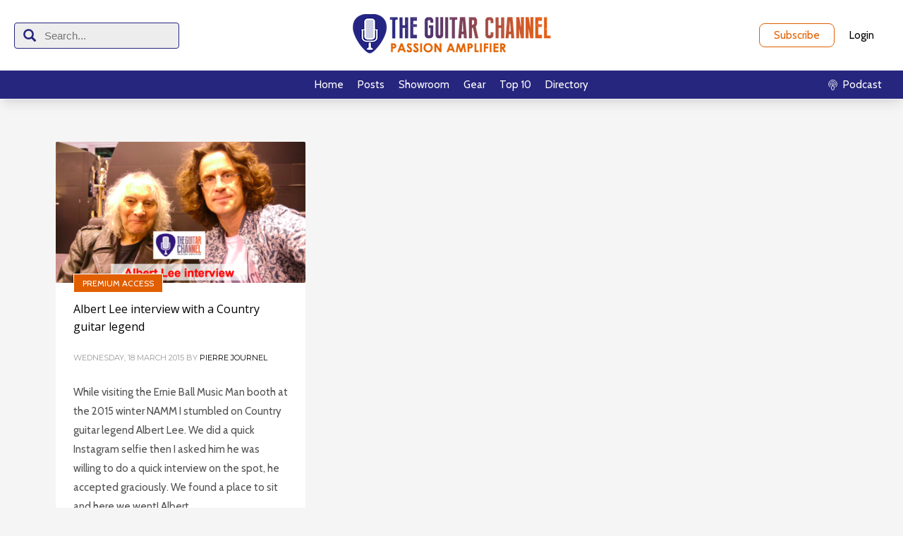

--- FILE ---
content_type: text/html; charset=UTF-8
request_url: https://theguitarchannel.biz/tag/albert-lee/
body_size: 13880
content:
<!DOCTYPE html>
<html lang="en-US">
<head>
<meta charset="UTF-8"/>
<meta name="twitter:widgets:csp" content="on"/>
<link rel="profile" href="http://gmpg.org/xfn/11"/>
<link rel="pingback" href="https://theguitarchannel.biz/xmlrpc.php"/>

<meta name='robots' content='index, follow, max-image-preview:large, max-snippet:-1, max-video-preview:-1' />

	<!-- This site is optimized with the Yoast SEO plugin v26.8 - https://yoast.com/product/yoast-seo-wordpress/ -->
	<title>Albert Lee Archives - The Guitar Channel</title>
	<link rel="canonical" href="https://theguitarchannel.biz/tag/albert-lee/" />
	<meta property="og:locale" content="en_US" />
	<meta property="og:type" content="article" />
	<meta property="og:title" content="Albert Lee Archives - The Guitar Channel" />
	<meta property="og:url" content="https://theguitarchannel.biz/tag/albert-lee/" />
	<meta property="og:site_name" content="The Guitar Channel" />
	<meta name="twitter:card" content="summary_large_image" />
	<meta name="twitter:site" content="@theguitarchnnl" />
	<script type="application/ld+json" class="yoast-schema-graph">{"@context":"https://schema.org","@graph":[{"@type":"CollectionPage","@id":"https://theguitarchannel.biz/tag/albert-lee/","url":"https://theguitarchannel.biz/tag/albert-lee/","name":"Albert Lee Archives - The Guitar Channel","isPartOf":{"@id":"https://theguitarchannel.biz/#website"},"primaryImageOfPage":{"@id":"https://theguitarchannel.biz/tag/albert-lee/#primaryimage"},"image":{"@id":"https://theguitarchannel.biz/tag/albert-lee/#primaryimage"},"thumbnailUrl":"https://theguitarchannel.biz/wp-content/uploads/2015/03/VignetteAlbertLee.png","inLanguage":"en-US"},{"@type":"ImageObject","inLanguage":"en-US","@id":"https://theguitarchannel.biz/tag/albert-lee/#primaryimage","url":"https://theguitarchannel.biz/wp-content/uploads/2015/03/VignetteAlbertLee.png","contentUrl":"https://theguitarchannel.biz/wp-content/uploads/2015/03/VignetteAlbertLee.png","width":802,"height":551},{"@type":"WebSite","@id":"https://theguitarchannel.biz/#website","url":"https://theguitarchannel.biz/","name":"The Guitar Channel","description":"Passion Amplifier","potentialAction":[{"@type":"SearchAction","target":{"@type":"EntryPoint","urlTemplate":"https://theguitarchannel.biz/?s={search_term_string}"},"query-input":{"@type":"PropertyValueSpecification","valueRequired":true,"valueName":"search_term_string"}}],"inLanguage":"en-US"}]}</script>
	<!-- / Yoast SEO plugin. -->


<link rel='dns-prefetch' href='//stats.wp.com' />
<link rel='dns-prefetch' href='//fonts.googleapis.com' />
<script type="text/javascript" id="wpp-js" src="https://theguitarchannel.biz/wp-content/plugins/wordpress-popular-posts/assets/js/wpp.min.js?ver=7.3.6" data-sampling="0" data-sampling-rate="100" data-api-url="https://theguitarchannel.biz/wp-json/wordpress-popular-posts" data-post-id="0" data-token="7a2c2787a0" data-lang="0" data-debug="0"></script>
<style type="text/css">
.powerpress_player .wp-audio-shortcode { max-width: 400px; }
</style>
<style id='wp-img-auto-sizes-contain-inline-css' type='text/css'>
img:is([sizes=auto i],[sizes^="auto," i]){contain-intrinsic-size:3000px 1500px}
/*# sourceURL=wp-img-auto-sizes-contain-inline-css */
</style>
<link rel='stylesheet' id='dashicons-css' href='https://theguitarchannel.biz/wp-includes/css/dashicons.min.css?ver=6.9' type='text/css' media='all' />
<link rel='stylesheet' id='menu-icons-extra-css' href='https://theguitarchannel.biz/wp-content/plugins/menu-icons/css/extra.min.css?ver=0.13.20' type='text/css' media='all' />
<link rel='stylesheet' id='zn_all_g_fonts-css' href='//fonts.googleapis.com/css?family=Montserrat%3Aregular%2C500%2C700%7COpen+Sans%3Aregular%2C300%2C600%2C700%2C800&#038;ver=6.9' type='text/css' media='all' />
<style id='wp-emoji-styles-inline-css' type='text/css'>

	img.wp-smiley, img.emoji {
		display: inline !important;
		border: none !important;
		box-shadow: none !important;
		height: 1em !important;
		width: 1em !important;
		margin: 0 0.07em !important;
		vertical-align: -0.1em !important;
		background: none !important;
		padding: 0 !important;
	}
/*# sourceURL=wp-emoji-styles-inline-css */
</style>
<link rel='stylesheet' id='wp-block-library-css' href='https://theguitarchannel.biz/wp-includes/css/dist/block-library/style.min.css?ver=6.9' type='text/css' media='all' />
<style id='wp-block-heading-inline-css' type='text/css'>
h1:where(.wp-block-heading).has-background,h2:where(.wp-block-heading).has-background,h3:where(.wp-block-heading).has-background,h4:where(.wp-block-heading).has-background,h5:where(.wp-block-heading).has-background,h6:where(.wp-block-heading).has-background{padding:1.25em 2.375em}h1.has-text-align-left[style*=writing-mode]:where([style*=vertical-lr]),h1.has-text-align-right[style*=writing-mode]:where([style*=vertical-rl]),h2.has-text-align-left[style*=writing-mode]:where([style*=vertical-lr]),h2.has-text-align-right[style*=writing-mode]:where([style*=vertical-rl]),h3.has-text-align-left[style*=writing-mode]:where([style*=vertical-lr]),h3.has-text-align-right[style*=writing-mode]:where([style*=vertical-rl]),h4.has-text-align-left[style*=writing-mode]:where([style*=vertical-lr]),h4.has-text-align-right[style*=writing-mode]:where([style*=vertical-rl]),h5.has-text-align-left[style*=writing-mode]:where([style*=vertical-lr]),h5.has-text-align-right[style*=writing-mode]:where([style*=vertical-rl]),h6.has-text-align-left[style*=writing-mode]:where([style*=vertical-lr]),h6.has-text-align-right[style*=writing-mode]:where([style*=vertical-rl]){rotate:180deg}
/*# sourceURL=https://theguitarchannel.biz/wp-includes/blocks/heading/style.min.css */
</style>
<style id='wp-block-paragraph-inline-css' type='text/css'>
.is-small-text{font-size:.875em}.is-regular-text{font-size:1em}.is-large-text{font-size:2.25em}.is-larger-text{font-size:3em}.has-drop-cap:not(:focus):first-letter{float:left;font-size:8.4em;font-style:normal;font-weight:100;line-height:.68;margin:.05em .1em 0 0;text-transform:uppercase}body.rtl .has-drop-cap:not(:focus):first-letter{float:none;margin-left:.1em}p.has-drop-cap.has-background{overflow:hidden}:root :where(p.has-background){padding:1.25em 2.375em}:where(p.has-text-color:not(.has-link-color)) a{color:inherit}p.has-text-align-left[style*="writing-mode:vertical-lr"],p.has-text-align-right[style*="writing-mode:vertical-rl"]{rotate:180deg}
/*# sourceURL=https://theguitarchannel.biz/wp-includes/blocks/paragraph/style.min.css */
</style>
<style id='global-styles-inline-css' type='text/css'>
:root{--wp--preset--aspect-ratio--square: 1;--wp--preset--aspect-ratio--4-3: 4/3;--wp--preset--aspect-ratio--3-4: 3/4;--wp--preset--aspect-ratio--3-2: 3/2;--wp--preset--aspect-ratio--2-3: 2/3;--wp--preset--aspect-ratio--16-9: 16/9;--wp--preset--aspect-ratio--9-16: 9/16;--wp--preset--color--black: #000000;--wp--preset--color--cyan-bluish-gray: #abb8c3;--wp--preset--color--white: #ffffff;--wp--preset--color--pale-pink: #f78da7;--wp--preset--color--vivid-red: #cf2e2e;--wp--preset--color--luminous-vivid-orange: #ff6900;--wp--preset--color--luminous-vivid-amber: #fcb900;--wp--preset--color--light-green-cyan: #7bdcb5;--wp--preset--color--vivid-green-cyan: #00d084;--wp--preset--color--pale-cyan-blue: #8ed1fc;--wp--preset--color--vivid-cyan-blue: #0693e3;--wp--preset--color--vivid-purple: #9b51e0;--wp--preset--gradient--vivid-cyan-blue-to-vivid-purple: linear-gradient(135deg,rgb(6,147,227) 0%,rgb(155,81,224) 100%);--wp--preset--gradient--light-green-cyan-to-vivid-green-cyan: linear-gradient(135deg,rgb(122,220,180) 0%,rgb(0,208,130) 100%);--wp--preset--gradient--luminous-vivid-amber-to-luminous-vivid-orange: linear-gradient(135deg,rgb(252,185,0) 0%,rgb(255,105,0) 100%);--wp--preset--gradient--luminous-vivid-orange-to-vivid-red: linear-gradient(135deg,rgb(255,105,0) 0%,rgb(207,46,46) 100%);--wp--preset--gradient--very-light-gray-to-cyan-bluish-gray: linear-gradient(135deg,rgb(238,238,238) 0%,rgb(169,184,195) 100%);--wp--preset--gradient--cool-to-warm-spectrum: linear-gradient(135deg,rgb(74,234,220) 0%,rgb(151,120,209) 20%,rgb(207,42,186) 40%,rgb(238,44,130) 60%,rgb(251,105,98) 80%,rgb(254,248,76) 100%);--wp--preset--gradient--blush-light-purple: linear-gradient(135deg,rgb(255,206,236) 0%,rgb(152,150,240) 100%);--wp--preset--gradient--blush-bordeaux: linear-gradient(135deg,rgb(254,205,165) 0%,rgb(254,45,45) 50%,rgb(107,0,62) 100%);--wp--preset--gradient--luminous-dusk: linear-gradient(135deg,rgb(255,203,112) 0%,rgb(199,81,192) 50%,rgb(65,88,208) 100%);--wp--preset--gradient--pale-ocean: linear-gradient(135deg,rgb(255,245,203) 0%,rgb(182,227,212) 50%,rgb(51,167,181) 100%);--wp--preset--gradient--electric-grass: linear-gradient(135deg,rgb(202,248,128) 0%,rgb(113,206,126) 100%);--wp--preset--gradient--midnight: linear-gradient(135deg,rgb(2,3,129) 0%,rgb(40,116,252) 100%);--wp--preset--font-size--small: 13px;--wp--preset--font-size--medium: 20px;--wp--preset--font-size--large: 36px;--wp--preset--font-size--x-large: 42px;--wp--preset--spacing--20: 0.44rem;--wp--preset--spacing--30: 0.67rem;--wp--preset--spacing--40: 1rem;--wp--preset--spacing--50: 1.5rem;--wp--preset--spacing--60: 2.25rem;--wp--preset--spacing--70: 3.38rem;--wp--preset--spacing--80: 5.06rem;--wp--preset--shadow--natural: 6px 6px 9px rgba(0, 0, 0, 0.2);--wp--preset--shadow--deep: 12px 12px 50px rgba(0, 0, 0, 0.4);--wp--preset--shadow--sharp: 6px 6px 0px rgba(0, 0, 0, 0.2);--wp--preset--shadow--outlined: 6px 6px 0px -3px rgb(255, 255, 255), 6px 6px rgb(0, 0, 0);--wp--preset--shadow--crisp: 6px 6px 0px rgb(0, 0, 0);}:where(.is-layout-flex){gap: 0.5em;}:where(.is-layout-grid){gap: 0.5em;}body .is-layout-flex{display: flex;}.is-layout-flex{flex-wrap: wrap;align-items: center;}.is-layout-flex > :is(*, div){margin: 0;}body .is-layout-grid{display: grid;}.is-layout-grid > :is(*, div){margin: 0;}:where(.wp-block-columns.is-layout-flex){gap: 2em;}:where(.wp-block-columns.is-layout-grid){gap: 2em;}:where(.wp-block-post-template.is-layout-flex){gap: 1.25em;}:where(.wp-block-post-template.is-layout-grid){gap: 1.25em;}.has-black-color{color: var(--wp--preset--color--black) !important;}.has-cyan-bluish-gray-color{color: var(--wp--preset--color--cyan-bluish-gray) !important;}.has-white-color{color: var(--wp--preset--color--white) !important;}.has-pale-pink-color{color: var(--wp--preset--color--pale-pink) !important;}.has-vivid-red-color{color: var(--wp--preset--color--vivid-red) !important;}.has-luminous-vivid-orange-color{color: var(--wp--preset--color--luminous-vivid-orange) !important;}.has-luminous-vivid-amber-color{color: var(--wp--preset--color--luminous-vivid-amber) !important;}.has-light-green-cyan-color{color: var(--wp--preset--color--light-green-cyan) !important;}.has-vivid-green-cyan-color{color: var(--wp--preset--color--vivid-green-cyan) !important;}.has-pale-cyan-blue-color{color: var(--wp--preset--color--pale-cyan-blue) !important;}.has-vivid-cyan-blue-color{color: var(--wp--preset--color--vivid-cyan-blue) !important;}.has-vivid-purple-color{color: var(--wp--preset--color--vivid-purple) !important;}.has-black-background-color{background-color: var(--wp--preset--color--black) !important;}.has-cyan-bluish-gray-background-color{background-color: var(--wp--preset--color--cyan-bluish-gray) !important;}.has-white-background-color{background-color: var(--wp--preset--color--white) !important;}.has-pale-pink-background-color{background-color: var(--wp--preset--color--pale-pink) !important;}.has-vivid-red-background-color{background-color: var(--wp--preset--color--vivid-red) !important;}.has-luminous-vivid-orange-background-color{background-color: var(--wp--preset--color--luminous-vivid-orange) !important;}.has-luminous-vivid-amber-background-color{background-color: var(--wp--preset--color--luminous-vivid-amber) !important;}.has-light-green-cyan-background-color{background-color: var(--wp--preset--color--light-green-cyan) !important;}.has-vivid-green-cyan-background-color{background-color: var(--wp--preset--color--vivid-green-cyan) !important;}.has-pale-cyan-blue-background-color{background-color: var(--wp--preset--color--pale-cyan-blue) !important;}.has-vivid-cyan-blue-background-color{background-color: var(--wp--preset--color--vivid-cyan-blue) !important;}.has-vivid-purple-background-color{background-color: var(--wp--preset--color--vivid-purple) !important;}.has-black-border-color{border-color: var(--wp--preset--color--black) !important;}.has-cyan-bluish-gray-border-color{border-color: var(--wp--preset--color--cyan-bluish-gray) !important;}.has-white-border-color{border-color: var(--wp--preset--color--white) !important;}.has-pale-pink-border-color{border-color: var(--wp--preset--color--pale-pink) !important;}.has-vivid-red-border-color{border-color: var(--wp--preset--color--vivid-red) !important;}.has-luminous-vivid-orange-border-color{border-color: var(--wp--preset--color--luminous-vivid-orange) !important;}.has-luminous-vivid-amber-border-color{border-color: var(--wp--preset--color--luminous-vivid-amber) !important;}.has-light-green-cyan-border-color{border-color: var(--wp--preset--color--light-green-cyan) !important;}.has-vivid-green-cyan-border-color{border-color: var(--wp--preset--color--vivid-green-cyan) !important;}.has-pale-cyan-blue-border-color{border-color: var(--wp--preset--color--pale-cyan-blue) !important;}.has-vivid-cyan-blue-border-color{border-color: var(--wp--preset--color--vivid-cyan-blue) !important;}.has-vivid-purple-border-color{border-color: var(--wp--preset--color--vivid-purple) !important;}.has-vivid-cyan-blue-to-vivid-purple-gradient-background{background: var(--wp--preset--gradient--vivid-cyan-blue-to-vivid-purple) !important;}.has-light-green-cyan-to-vivid-green-cyan-gradient-background{background: var(--wp--preset--gradient--light-green-cyan-to-vivid-green-cyan) !important;}.has-luminous-vivid-amber-to-luminous-vivid-orange-gradient-background{background: var(--wp--preset--gradient--luminous-vivid-amber-to-luminous-vivid-orange) !important;}.has-luminous-vivid-orange-to-vivid-red-gradient-background{background: var(--wp--preset--gradient--luminous-vivid-orange-to-vivid-red) !important;}.has-very-light-gray-to-cyan-bluish-gray-gradient-background{background: var(--wp--preset--gradient--very-light-gray-to-cyan-bluish-gray) !important;}.has-cool-to-warm-spectrum-gradient-background{background: var(--wp--preset--gradient--cool-to-warm-spectrum) !important;}.has-blush-light-purple-gradient-background{background: var(--wp--preset--gradient--blush-light-purple) !important;}.has-blush-bordeaux-gradient-background{background: var(--wp--preset--gradient--blush-bordeaux) !important;}.has-luminous-dusk-gradient-background{background: var(--wp--preset--gradient--luminous-dusk) !important;}.has-pale-ocean-gradient-background{background: var(--wp--preset--gradient--pale-ocean) !important;}.has-electric-grass-gradient-background{background: var(--wp--preset--gradient--electric-grass) !important;}.has-midnight-gradient-background{background: var(--wp--preset--gradient--midnight) !important;}.has-small-font-size{font-size: var(--wp--preset--font-size--small) !important;}.has-medium-font-size{font-size: var(--wp--preset--font-size--medium) !important;}.has-large-font-size{font-size: var(--wp--preset--font-size--large) !important;}.has-x-large-font-size{font-size: var(--wp--preset--font-size--x-large) !important;}
/*# sourceURL=global-styles-inline-css */
</style>

<style id='classic-theme-styles-inline-css' type='text/css'>
/*! This file is auto-generated */
.wp-block-button__link{color:#fff;background-color:#32373c;border-radius:9999px;box-shadow:none;text-decoration:none;padding:calc(.667em + 2px) calc(1.333em + 2px);font-size:1.125em}.wp-block-file__button{background:#32373c;color:#fff;text-decoration:none}
/*# sourceURL=/wp-includes/css/classic-themes.min.css */
</style>
<link rel='stylesheet' id='smls-fontawesome-style-css' href='https://theguitarchannel.biz/wp-content/plugins/smart-logo-showcase/css/font-awesome.min.css?ver=1.1.4' type='text/css' media='all' />
<link rel='stylesheet' id='smls-popup-style-css' href='https://theguitarchannel.biz/wp-content/plugins/smart-logo-showcase/css/lightbox.css?ver=1.1.4' type='text/css' media='all' />
<link rel='stylesheet' id='smls-google-fonts-sans-css' href='https://fonts.googleapis.com/css?family=Open+Sans%3A400%2C300%2C600%2C700%2C800&#038;ver=6.9' type='text/css' media='all' />
<link rel='stylesheet' id='smls-google-fonts-roboto-css' href='https://fonts.googleapis.com/css?family=Roboto%3A400%2C300italic%2C400italic%2C500%2C500italic%2C700%2C700italic%2C900italic%2C900&#038;ver=6.9' type='text/css' media='all' />
<link rel='stylesheet' id='smls-google-fonts-lato-css' href='https://fonts.googleapis.com/css?family=Lato%3A400%2C300italic%2C400italic%2C700%2C700italic%2C900italic%2C900&#038;ver=6.9' type='text/css' media='all' />
<link rel='stylesheet' id='smls-google-fonts-montserrat-css' href='https://fonts.googleapis.com/css?family=Montserrat%3A400%2C700&#038;ver=6.9' type='text/css' media='all' />
<link rel='stylesheet' id='smls-google-fonts-merriweather-css' href='https://fonts.googleapis.com/css?family=Merriweather+Sans%3A300%2C400%2C700%2C800+Sans%3A300%2C400%2C700&#038;ver=6.9' type='text/css' media='all' />
<link rel='stylesheet' id='smls-google-fonts-droid-css' href='https://fonts.googleapis.com/css?family=Droid+Sans%3A400%2C700&#038;ver=6.9' type='text/css' media='all' />
<link rel='stylesheet' id='smls-google-fonts-oxygen-css' href='https://fonts.googleapis.com/css?family=Oxygen%3A300%2C400%2C700&#038;ver=6.9' type='text/css' media='all' />
<link rel='stylesheet' id='smls-google-fonts-raleway-css' href='https://fonts.googleapis.com/css?family=Raleway%3A100%2C200%2C300%2C400%2C500%2C600%2C700%2C800%2C900&#038;ver=6.9' type='text/css' media='all' />
<link rel='stylesheet' id='smls-scroller-style-css' href='https://theguitarchannel.biz/wp-content/plugins/smart-logo-showcase/css/jquery.mCustomScrollbar.css?ver=1.1.4' type='text/css' media='all' />
<link rel='stylesheet' id='smls-pretty-style-css' href='https://theguitarchannel.biz/wp-content/plugins/smart-logo-showcase/css/prettyPhoto.css?ver=1.1.4' type='text/css' media='all' />
<link rel='stylesheet' id='smls-owl-style-css' href='https://theguitarchannel.biz/wp-content/plugins/smart-logo-showcase/css/owl.carousel.css?ver=1.1.4' type='text/css' media='all' />
<link rel='stylesheet' id='smls-bxslider-style-css' href='https://theguitarchannel.biz/wp-content/plugins/smart-logo-showcase/css/jquery.bxslider.css?ver=1.1.4' type='text/css' media='all' />
<link rel='stylesheet' id='smls-flipster-style-css' href='https://theguitarchannel.biz/wp-content/plugins/smart-logo-showcase/css/jquery.flipster.css?ver=1.1.4' type='text/css' media='all' />
<link rel='stylesheet' id='smls-tooltip-style-css' href='https://theguitarchannel.biz/wp-content/plugins/smart-logo-showcase/css/tooltipster.bundle.css?ver=1.1.4' type='text/css' media='all' />
<link rel='stylesheet' id='smls-frontend-style-css' href='https://theguitarchannel.biz/wp-content/plugins/smart-logo-showcase/css/smls-frontend-style.css?ver=1.1.4' type='text/css' media='all' />
<link rel='stylesheet' id='smls-responsive-style-css' href='https://theguitarchannel.biz/wp-content/plugins/smart-logo-showcase/css/smls-responsive.css?ver=1.1.4' type='text/css' media='all' />
<link rel='stylesheet' id='wordpress-popular-posts-css-css' href='https://theguitarchannel.biz/wp-content/plugins/wordpress-popular-posts/assets/css/wpp.css?ver=7.3.6' type='text/css' media='all' />
<link rel='stylesheet' id='kallyas-styles-css' href='https://theguitarchannel.biz/wp-content/themes/kallyas-child/style.css?ver=4.24.0' type='text/css' media='all' />
<link rel='stylesheet' id='th-bootstrap-styles-css' href='https://theguitarchannel.biz/wp-content/themes/kallyas/css/bootstrap.min.css?ver=4.24.0' type='text/css' media='all' />
<link rel='stylesheet' id='th-theme-template-styles-css' href='https://theguitarchannel.biz/wp-content/themes/kallyas/css/template.min.css?ver=4.24.0' type='text/css' media='all' />
<link rel='stylesheet' id='zion-frontend-css' href='https://theguitarchannel.biz/wp-content/themes/kallyas/framework/zion-builder/assets/css/znb_frontend.css?ver=1.3.0' type='text/css' media='all' />
<link rel='stylesheet' id='44912-smart-layout.css-css' href='https://theguitarchannel.biz/wp-content/uploads/zion-builder/cache/44912-smart-layout.css?ver=4c6c89129d3e7835c02f6350263bbe04' type='text/css' media='all' />
<link rel='stylesheet' id='th-theme-print-stylesheet-css' href='https://theguitarchannel.biz/wp-content/themes/kallyas/css/print.css?ver=4.24.0' type='text/css' media='print' />
<link rel='stylesheet' id='th-theme-options-styles-css' href='//theguitarchannel.biz/wp-content/uploads/zn_dynamic.css?ver=1761860437' type='text/css' media='all' />
<link rel='stylesheet' id='ws-plugin--s2member-css' href='https://theguitarchannel.biz/wp-content/plugins/s2member/s2member-o.php?ws_plugin__s2member_css=1&#038;qcABC=1&#038;ver=260101-220421-4063894603' type='text/css' media='all' />
<script type="text/javascript" src="https://theguitarchannel.biz/wp-includes/js/jquery/jquery.min.js?ver=3.7.1" id="jquery-core-js"></script>
<script type="text/javascript" src="https://theguitarchannel.biz/wp-includes/js/jquery/jquery-migrate.min.js?ver=3.4.1" id="jquery-migrate-js"></script>
<script type="text/javascript" src="https://theguitarchannel.biz/wp-content/plugins/smart-logo-showcase/js/lightbox.js?ver=1.1.4" id="smls-popup-script-js"></script>
<script type="text/javascript" src="https://theguitarchannel.biz/wp-content/plugins/smart-logo-showcase/js/jquery.mCustomScrollbar.concat.min.js?ver=1.1.4" id="smls-scroller-script-js"></script>
<script type="text/javascript" src="https://theguitarchannel.biz/wp-content/plugins/smart-logo-showcase/js/jquery.prettyPhoto.js?ver=1.1.4" id="smls-pretty-script-js"></script>
<script type="text/javascript" src="https://theguitarchannel.biz/wp-content/plugins/smart-logo-showcase/js/jquery.filterizr.js?ver=1.1.4" id="smls-filter-script-js"></script>
<script type="text/javascript" src="https://theguitarchannel.biz/wp-content/plugins/smart-logo-showcase/js/owl.carousel.js?ver=1.1.4" id="smls-owl-script-js"></script>
<script type="text/javascript" src="https://theguitarchannel.biz/wp-content/plugins/smart-logo-showcase/js/jquery.bxslider.js?ver=1.1.4" id="smls-bxslider-script-js"></script>
<script type="text/javascript" src="https://theguitarchannel.biz/wp-content/plugins/smart-logo-showcase/js/jquery.flipster.js?ver=1.1.4" id="smls-flipster-script-js"></script>
<script type="text/javascript" src="https://theguitarchannel.biz/wp-content/plugins/smart-logo-showcase/js/tooltipster.bundle.js?ver=1.1.4" id="smls-tooltip-script-js"></script>
<script type="text/javascript" id="smls-frontend-script-js-extra">
/* <![CDATA[ */
var smls_frontend_js_params = {"ajax_url":"https://theguitarchannel.biz/wp-admin/admin-ajax.php","ajax_nonce":"7220148ef3"};
//# sourceURL=smls-frontend-script-js-extra
/* ]]> */
</script>
<script type="text/javascript" src="https://theguitarchannel.biz/wp-content/plugins/smart-logo-showcase/js/smls-frontend-script.js?ver=1.1.4" id="smls-frontend-script-js"></script>
<link rel="EditURI" type="application/rsd+xml" title="RSD" href="https://theguitarchannel.biz/xmlrpc.php?rsd" />
<meta name="generator" content="WordPress 6.9" />
            <script type="text/javascript"><!--
                                function powerpress_pinw(pinw_url){window.open(pinw_url, 'PowerPressPlayer','toolbar=0,status=0,resizable=1,width=460,height=320');	return false;}
                //-->

                // tabnab protection
                window.addEventListener('load', function () {
                    // make all links have rel="noopener noreferrer"
                    document.querySelectorAll('a[target="_blank"]').forEach(link => {
                        link.setAttribute('rel', 'noopener noreferrer');
                    });
                });
            </script>
            	<style>img#wpstats{display:none}</style>
		            <style id="wpp-loading-animation-styles">@-webkit-keyframes bgslide{from{background-position-x:0}to{background-position-x:-200%}}@keyframes bgslide{from{background-position-x:0}to{background-position-x:-200%}}.wpp-widget-block-placeholder,.wpp-shortcode-placeholder{margin:0 auto;width:60px;height:3px;background:#dd3737;background:linear-gradient(90deg,#dd3737 0%,#571313 10%,#dd3737 100%);background-size:200% auto;border-radius:3px;-webkit-animation:bgslide 1s infinite linear;animation:bgslide 1s infinite linear}</style>
            		<meta name="theme-color"
				content="#f03f00">
				<meta name="viewport" content="width=device-width, initial-scale=1, maximum-scale=1"/>
		
		<!--[if lte IE 8]>
		<script type="text/javascript">
			var $buoop = {
				vs: {i: 10, f: 25, o: 12.1, s: 7, n: 9}
			};

			$buoop.ol = window.onload;

			window.onload = function () {
				try {
					if ($buoop.ol) {
						$buoop.ol()
					}
				}
				catch (e) {
				}

				var e = document.createElement("script");
				e.setAttribute("type", "text/javascript");
				e.setAttribute("src", "https://browser-update.org/update.js");
				document.body.appendChild(e);
			};
		</script>
		<![endif]-->

		<!-- for IE6-8 support of HTML5 elements -->
		<!--[if lt IE 9]>
		<script src="//html5shim.googlecode.com/svn/trunk/html5.js"></script>
		<![endif]-->
		
	<!-- Fallback for animating in viewport -->
	<noscript>
		<style type="text/css" media="screen">
			.zn-animateInViewport {visibility: visible;}
		</style>
	</noscript>
	<link rel="icon" href="https://theguitarchannel.biz/wp-content/uploads/2015/05/cropped-MediatorLCG100-32x32.png" sizes="32x32" />
<link rel="icon" href="https://theguitarchannel.biz/wp-content/uploads/2015/05/cropped-MediatorLCG100-192x192.png" sizes="192x192" />
<link rel="apple-touch-icon" href="https://theguitarchannel.biz/wp-content/uploads/2015/05/cropped-MediatorLCG100-180x180.png" />
<meta name="msapplication-TileImage" content="https://theguitarchannel.biz/wp-content/uploads/2015/05/cropped-MediatorLCG100-270x270.png" />
<!-- Global site tag (gtag.js) - Google Analytics -->
<script async src="https://www.googletagmanager.com/gtag/js?id=UA-36580385-1"></script>
<script>
  window.dataLayer = window.dataLayer || [];
  function gtag(){dataLayer.push(arguments);}
  gtag('js', new Date());

  gtag('config', 'UA-36580385-1');
</script>
</head>

<body  class="archive tag tag-albert-lee tag-255 wp-theme-kallyas wp-child-theme-kallyas-child kl-sticky-header kl-skin--light" itemscope="itemscope" itemtype="https://schema.org/WebPage" >


<div class="login_register_stuff">		<!-- Login/Register Modal forms - hidden by default to be opened through modal -->
			<div id="login_panel" class="loginbox-popup auth-popup mfp-hide">
				<div class="inner-container login-panel auth-popup-panel">
					<h3 class="m_title_ext auth-popup-title" itemprop="alternativeHeadline" >SIGN IN YOUR ACCOUNT TO HAVE ACCESS TO DIFFERENT FEATURES</h3>
					<form id="login_form" name="login_form" method="post" class="zn_form_login znhg-ajax-login-form" action="https://theguitarchannel.biz/wp-login.php">

						<div class="zn_form_login-result"></div>

						<div class="form-group kl-fancy-form">
							<input type="text" id="kl-username" name="log" class="form-control inputbox kl-fancy-form-input kl-fw-input"
									placeholder="eg: james_smith"/>
							<label class="kl-font-alt kl-fancy-form-label">USERNAME</label>
						</div>

						<div class="form-group kl-fancy-form">
							<input type="password" id="kl-password" name="pwd" class="form-control inputbox kl-fancy-form-input kl-fw-input"
									placeholder="type password"/>
							<label class="kl-font-alt kl-fancy-form-label">PASSWORD</label>
						</div>

						
						<label class="zn_remember auth-popup-remember" for="kl-rememberme">
							<input type="checkbox" name="rememberme" id="kl-rememberme" value="forever" class="auth-popup-remember-chb"/>
							 Remember Me						</label>

						<input type="submit" id="login" name="submit_button" class="btn zn_sub_button btn-fullcolor btn-md"
								value="LOG IN"/>

						<input type="hidden" value="login" class="" name="zn_form_action"/>
						<input type="hidden" value="zn_do_login" class="" name="action"/>

						<div class="links auth-popup-links">
														<a href="#forgot_panel" class="kl-login-box auth-popup-link">FORGOT YOUR PASSWORD?</a>
						</div>
					</form>
				</div>
			</div>
		<!-- end login panel -->
				<div id="forgot_panel" class="loginbox-popup auth-popup forgot-popup mfp-hide">
			<div class="inner-container forgot-panel auth-popup-panel">
				<h3 class="m_title m_title_ext text-custom auth-popup-title" itemprop="alternativeHeadline" >FORGOT YOUR DETAILS?</h3>
				<form id="forgot_form" name="login_form" method="post" class="zn_form_lost_pass" action="https://theguitarchannel.biz/wp-login.php?action=lostpassword">
					<div class="zn_form_login-result"></div>
					<div class="form-group kl-fancy-form">
						<input type="text" id="forgot-email" name="user_login" class="form-control inputbox kl-fancy-form-input kl-fw-input" placeholder="..."/>
						<label class="kl-font-alt kl-fancy-form-label">USERNAME OR EMAIL</label>
					</div>
					<input type="hidden" name="wc_reset_password" value="true">
					<input type="hidden" id="_wpnonce" name="_wpnonce" value="3fbdccc576" /><input type="hidden" name="_wp_http_referer" value="/tag/albert-lee/" />					<div class="form-group">
						<input type="submit" id="recover" name="submit" class="btn btn-block zn_sub_button btn-fullcolor btn-md" value="SEND MY DETAILS!"/>
					</div>
					<div class="links auth-popup-links">
						<a href="#login_panel" class="kl-login-box auth-popup-link">AAH, WAIT, I REMEMBER NOW!</a>
					</div>
				</form>
			</div>
		</div><!-- end forgot pwd. panel -->
		</div><!-- end login register stuff -->		<div id="fb-root"></div>
		<script>(function (d, s, id) {
			var js, fjs = d.getElementsByTagName(s)[0];
			if (d.getElementById(id)) {return;}
			js = d.createElement(s); js.id = id;
			js.src = "https://connect.facebook.net/en_US/sdk.js#xfbml=1&version=v3.0";
			fjs.parentNode.insertBefore(js, fjs);
		}(document, 'script', 'facebook-jssdk'));</script>
		

<header id="lcg-header">
	<div id="lcg-topbar">
		<div class="lcg-headerSearch">
			<div>
				
<form id="searchform" class="gensearch__form" action="https://theguitarchannel.biz/" method="get">
	<input id="s" name="s" value="" class="inputbox gensearch__input" type="text" autocomplete="off" placeholder="Search..." />
	<button type="submit" id="searchsubmit" value="go" class="gensearch__submit glyphicon glyphicon-search"></button>
</form>			</div>
		</div>
		<div id="lcg-logo">
			<h3 class='site-logo logo ' id='logo'><a href='https://theguitarchannel.biz/' class='site-logo-anch'><img class="logo-img site-logo-img" src="https://theguitarchannel.biz/wp-content/uploads/2021/06/Logo-EN-TGC-slogan-300x60-1.png"  alt="The Guitar Channel" title="Passion Amplifier"  /></a></h3>		</div>
		<div id="lcg-login">
						<a href="/buy-backstage-pass" class="lcg-button lcg-button--md lcg-button--outline lcg-button--premium">Subscribe</a>
			<a href="#login_panel" class="lcg-button lcg-button--md kl-login-box">Login</a>
					</div>
		<div id="lcg-burgermenu">
			<svg clip-rule="evenodd" fill-rule="evenodd" stroke-linejoin="round" stroke-miterlimit="2" viewBox="0 0 24 24" xmlns="http://www.w3.org/2000/svg"><path d="m22 16.75c0-.414-.336-.75-.75-.75h-18.5c-.414 0-.75.336-.75.75s.336.75.75.75h18.5c.414 0 .75-.336.75-.75zm0-5c0-.414-.336-.75-.75-.75h-18.5c-.414 0-.75.336-.75.75s.336.75.75.75h18.5c.414 0 .75-.336.75-.75zm0-5c0-.414-.336-.75-.75-.75h-18.5c-.414 0-.75.336-.75.75s.336.75.75.75h18.5c.414 0 .75-.336.75-.75z" fill-rule="nonzero"/></svg>
		</div>
	</div>
	<nav id="lcg-nav-web" class="bg-mainColor">
		<div class="header-nav-lcg__container"><ul id="menu-lcg-2022-menu-principal" class="lcg-menu-inline lcg-menu-inline--center"><li id="menu-item-48262" class="menu-item menu-item-type-custom menu-item-object-custom menu-item-home menu-item-48262 lcg-menu-inline__li"><a href="https://theguitarchannel.biz/">Home</a></li>
<li id="menu-item-48264" class="menu-item menu-item-type-custom menu-item-object-custom menu-item-48264 lcg-menu-inline__li"><a href="https://theguitarchannel.biz/category/all/">Posts</a></li>
<li id="menu-item-48263" class="menu-item menu-item-type-custom menu-item-object-custom menu-item-48263 lcg-menu-inline__li"><a href="https://theguitarchannel.biz/the-guitar-channel-showroom/">Showroom</a></li>
<li id="menu-item-48265" class="menu-item menu-item-type-custom menu-item-object-custom menu-item-has-children menu-item-48265 lcg-menu-inline__li"><a href="https://theguitarchannel.biz/tag/gear/">Gear</a>
<ul class="sub-menu">
	<li id="menu-item-48294" class="menu-item menu-item-type-custom menu-item-object-custom menu-item-48294 lcg-menu-inline__li"><a href="https://theguitarchannel.biz/tag/gear/">Gear</a></li>
	<li id="menu-item-48293" class="menu-item menu-item-type-custom menu-item-object-custom menu-item-48293 lcg-menu-inline__li"><a href="https://theguitarchannel.biz/backstage-gear-tour/">Backstage Gear Tour</a></li>
	<li id="menu-item-48292" class="menu-item menu-item-type-custom menu-item-object-custom menu-item-48292 lcg-menu-inline__li"><a href="https://theguitarchannel.biz/tag/guitar-review/">Guitar Reviews</a></li>
</ul>
</li>
<li id="menu-item-57927" class="menu-item menu-item-type-custom menu-item-object-custom menu-item-57927 lcg-menu-inline__li"><a href="https://theguitarchannel.biz/top/">Top 10</a></li>
<li id="menu-item-53825" class="menu-item menu-item-type-post_type menu-item-object-page menu-item-53825 lcg-menu-inline__li"><a href="https://theguitarchannel.biz/directory/">Directory</a></li>
</ul></div>		<div class="lcg-nav-web__rightMenu">
			<div class="menu-lcg-2022-menu-droite-container"><ul id="menu-lcg-2022-menu-droite" class="lcg-menu-inline lcg-menu-inline--center"><li id="menu-item-48261" class="menu-item menu-item-type-custom menu-item-object-custom menu-item-48261 lcg-menu-inline__li"><a href="https://theguitarchannel.biz/tgcpodcast/"><img src="https://theguitarchannel.biz/wp-content/uploads/2022/07/podcast.svg" class="_mi _before _svg" aria-hidden="true" alt="" width="24" height="24"/><span>Podcast</span></a></li>
</ul></div>		</div>
	</nav>
</header>

<div id="lcg-sidebar-menu-panel">
	<button id="lcg-sidebar-menu-closeButton">
		<svg fill="white" xmlns="http://www.w3.org/2000/svg"  viewBox="0 0 50 50" width="40px" height="40px"><path d="M 7.71875 6.28125 L 6.28125 7.71875 L 23.5625 25 L 6.28125 42.28125 L 7.71875 43.71875 L 25 26.4375 L 42.28125 43.71875 L 43.71875 42.28125 L 26.4375 25 L 43.71875 7.71875 L 42.28125 6.28125 L 25 23.5625 Z"/></svg>
	</button>
	<nav>
		<div class="lcg-headerSearch--sidebar">
			
<form id="searchform" class="gensearch__form" action="https://theguitarchannel.biz/" method="get">
	<input id="s" name="s" value="" class="inputbox gensearch__input" type="text" autocomplete="off" placeholder="Search..." />
	<button type="submit" id="searchsubmit" value="go" class="gensearch__submit glyphicon glyphicon-search"></button>
</form>		</div>
		<div class="menu-lcg-2022-menu-principal-container"><ul id="menu-lcg-2022-menu-principal-1" class=""><li class="menu-item menu-item-type-custom menu-item-object-custom menu-item-home menu-item-48262"><a href="https://theguitarchannel.biz/">Home</a></li>
<li class="menu-item menu-item-type-custom menu-item-object-custom menu-item-48264"><a href="https://theguitarchannel.biz/category/all/">Posts</a></li>
<li class="menu-item menu-item-type-custom menu-item-object-custom menu-item-48263"><a href="https://theguitarchannel.biz/the-guitar-channel-showroom/">Showroom</a></li>
<li class="menu-item menu-item-type-custom menu-item-object-custom menu-item-has-children menu-item-48265"><a href="https://theguitarchannel.biz/tag/gear/">Gear</a>
<ul class="sub-menu">
	<li class="menu-item menu-item-type-custom menu-item-object-custom menu-item-48294"><a href="https://theguitarchannel.biz/tag/gear/">Gear</a></li>
	<li class="menu-item menu-item-type-custom menu-item-object-custom menu-item-48293"><a href="https://theguitarchannel.biz/backstage-gear-tour/">Backstage Gear Tour</a></li>
	<li class="menu-item menu-item-type-custom menu-item-object-custom menu-item-48292"><a href="https://theguitarchannel.biz/tag/guitar-review/">Guitar Reviews</a></li>
</ul>
</li>
<li class="menu-item menu-item-type-custom menu-item-object-custom menu-item-57927"><a href="https://theguitarchannel.biz/top/">Top 10</a></li>
<li class="menu-item menu-item-type-post_type menu-item-object-page menu-item-53825"><a href="https://theguitarchannel.biz/directory/">Directory</a></li>
</ul></div>		<div class="menu-lcg-2022-menu-droite-container"><ul id="menu-lcg-2022-menu-droite-1" class=""><li class="menu-item menu-item-type-custom menu-item-object-custom menu-item-48261"><a href="https://theguitarchannel.biz/tgcpodcast/"><img src="https://theguitarchannel.biz/wp-content/uploads/2022/07/podcast.svg" class="_mi _before _svg" aria-hidden="true" alt="" width="24" height="24"/><span>Podcast</span></a></li>
</ul></div>	</nav>
	<ul>
				<li class="menu-item">		
			<a href="/buy-backstage-pass">Subscribe</a>
		</li>
		<li class="menu-item">
			<a href="https://theguitarchannel.biz/wp-login.php?redirect_to=https%3A%2F%2Ftheguitarchannel.biz">Login</a>
		</li>
			</ul>
</div>

<script>
	(function($) {
		$(document).ready(function() {
			$('#lcg-burgermenu').on('click', function(){
				$('#lcg-sidebar-menu-panel').addClass('isOpen');
				$('body, html').addClass('noScroll');
			})

			$('#lcg-sidebar-menu-closeButton').on('click', function(){
				$('#lcg-sidebar-menu-panel').removeClass('isOpen');
				$('body, html').removeClass('noScroll');
			})
		})
	})( jQuery )
</script>


<script>
	(function($) {
		$(document).ready(function() {
			$('#lcg-nav-web .menu-item-has-children.active .sub-menu').clone().appendTo( ".lcg-subnavigation" );
		})
	})( jQuery )
</script>

<div class="lcg-subnavigation sticky">
	
</div>


<section id="content" class="site-content" >
	<div class="container">
		<div class="row">

			<div id="th-content-archive" class="col-md-12"  role="main" itemprop="mainContentOfPage" >

					<div class="itemListView clearfix eBlog kl-blog kl-blog-list-wrapper kl-blog--style-light" itemscope="itemscope" itemtype="https://schema.org/Blog" >

        
		<div class='itemList zn_blog_columns kl-blog--columns kl-cols-3 row ' data-kl-isotope='[]'>                    <div class="col-sm-6 col-lg-4 blog-isotope-item kl-blog-column">
                        <div class="itemContainer kl-blog-item-container zn_columns zn_columns3 blog-post post-5580 post type-post status-publish format-video has-post-thumbnail hentry category-all category-interview tag-albert-lee tag-backstage tag-blog tag-country tag-guitarist tag-namm tag-video post_format-video">

                            
                                <div class="itemThumbnail kl-blog-item-thumbnail">
        <div class="zn_post_image kl-blog-post-image"><a href="https://theguitarchannel.biz/2015/03/interview-with-country-guitar-legend-albert-lee-aleeofficial/" class="kl-blog-post-image-link hoverBorder pull-left"><img class="zn_post_thumbnail kl-blog-post-thumbnail" src="https://theguitarchannel.biz/wp-content/uploads/2015/03/VignetteAlbertLee-460x260_c.png" width="460" height="260" alt="" title="VignetteAlbertLee" /></a></div>        <div class="overlay kl-blog-item-overlay">
            <div class="overlay__inner kl-blog-item-overlay-inner">
                <a href="https://theguitarchannel.biz/2015/03/interview-with-country-guitar-legend-albert-lee-aleeofficial/" class="readMore kl-blog-item-overlay-more" title="Albert Lee interview with a Country guitar legend" data-readmore="Read More"></a>
            </div>
        </div>
    </div>
    
<div class="itemHeader kl-blog-item-header">
			<div class="itemHeader__tag">
			<span class="lcg-tag lcg-tag--premium">Premium Access</span>
		</div>
		
	<h3 class="itemTitle kl-blog-item-title" itemprop="headline" ><a href="https://theguitarchannel.biz/2015/03/interview-with-country-guitar-legend-albert-lee-aleeofficial/" rel="bookmark">Albert Lee interview with a Country guitar legend</a></h3>	<div class="post_details kl-blog-item-details kl-font-alt">
		<span class="catItemDateCreated kl-blog-item-date updated" itemprop="datePublished" >Wednesday, 18 March 2015</span>
		<span class="catItemAuthor kl-blog-item-author" itemprop="author" itemscope="itemscope" itemtype="https://schema.org/Person" >by <a href="https://theguitarchannel.biz/author/superuser/" title="Posts by Pierre Journel" rel="author">Pierre Journel</a></span>
	</div>
	<!-- end post details -->
</div>

                            
                                <div class="itemBody kl-blog-item-body" itemprop="text" >
        <div class="itemIntroText kl-blog-item-content">
            <p>While visiting the Ernie Ball Music Man booth at the 2015 winter NAMM I stumbled on Country guitar legend Albert Lee. We did a quick Instagram selfie then I asked him he was willing to do a quick interview on the spot, he accepted graciously. We found a place to sit and here we went! Albert</p>
        </div>
        <!-- end Item Intro Text -->
        <div class="clearfix"></div>
    </div>
    <!-- end Item BODY -->


<ul class="itemLinks kl-blog-item-links kl-font-alt clearfix">
    <li class="itemCategory kl-blog-item-category">
        <span class="kl-blog-item-category-icon" data-zniconfam='glyphicons_halflingsregular' data-zn_icon="&#xe117;"></span>
        <span class="kl-blog-item-category-text">Published in</span>
        <a href="https://theguitarchannel.biz/category/all/" rel="category tag">All</a>, <a href="https://theguitarchannel.biz/category/interview/" rel="category tag">Interviews</a>    </li>
</ul>
                            <!-- item links -->
                            <div class="clearfix"></div>

                                <div class="itemTagsBlock kl-blog-item-tags kl-font-alt">
        <span class="kl-blog-item-tags-icon" data-zniconfam='glyphicons_halflingsregular' data-zn_icon="&#xe042;"></span>
        <span class="kl-blog-item-tags-text">Tagged under:</span>
        <a class="kl-blog-tag" href="https://theguitarchannel.biz/tag/albert-lee/" rel="tag">Albert Lee</a>, <a class="kl-blog-tag" href="https://theguitarchannel.biz/tag/backstage/" rel="tag">Backstage</a>, <a class="kl-blog-tag" href="https://theguitarchannel.biz/tag/blog/" rel="tag">Blog</a>, <a class="kl-blog-tag" href="https://theguitarchannel.biz/tag/country/" rel="tag">Country</a>, <a class="kl-blog-tag" href="https://theguitarchannel.biz/tag/guitarist/" rel="tag">Guitarist</a>, <a class="kl-blog-tag" href="https://theguitarchannel.biz/tag/namm/" rel="tag">NAMM</a>, <a class="kl-blog-tag" href="https://theguitarchannel.biz/tag/video/" rel="tag">Video</a>        <div class="clearfix"></div>
    </div><!-- end tags blocks -->

                            
                        </div><!-- end Blog Item -->
                    </div>
					</div>
		<!-- end .itemList -->

		<!-- Pagination -->
<div class="pagination--light">
    </div>

    </div>

			</div><!--// #th-content-archive -->

					</div>
	</div>
</section><!--// #content -->

<div class="znpb-footer-smart-area" >		<section class="zn_section eluidb1ece391  round-corners   section-sidemargins    zn_section--inlinemodal mfp-hide   section--no " id="eluidb1ece391"  >

			
			<div class="zn_section_size container zn-section-height--auto zn-section-content_algn--top ">

				<div class="row ">
					
		<div class="eluid4e67e6a6            col-md-12 col-sm-12   znColumnElement"  id="eluid4e67e6a6" >

			
			<div class="znColumnElement-innerWrapper-eluid4e67e6a6 znColumnElement-innerWrapper znColumnElement-innerWrapper--valign-top znColumnElement-innerWrapper--halign-left " >

				<div class="znColumnElement-innerContent">					<div class="kl-title-block clearfix tbk--text- tbk--center text-center tbk-symbol--  tbk-icon-pos--after-title eluid82cd7d7a " ><h3 class="tbk__title" itemprop="headline" >GET A FREE QUOTE</h3><h4 class="tbk__subtitle" itemprop="alternativeHeadline" >Please fill this for and we'll get back to you as soon as possible!</h4></div>
		<div class="zn_contact_form_container contactForm cf-elm eluide9a149b5  cf--light element-scheme--light  " >
						<form action="#" id="form_eluide9a149b5" method="post" class="zn_contact_form contact_form cf-elm-form row " data-redirect=""><div class="col-sm-6  kl-fancy-form zn_form_field zn_cf_text"><input type="text" name="zn_form_field_name1_0" id="zn_form_field_name1_0" placeholder="Please enter your name" value="" class="zn_form_input zn-field-text form-control  kl-fancy-form-input zn_validate_not_empty "/><label for="zn_form_field_name1_0" class="control-label kl-font-alt kl-fancy-form-label">NAME</label></div><div class="col-sm-6  kl-fancy-form zn_form_field zn_cf_text"><input type="text" name="zn_form_field_company1_1" id="zn_form_field_company1_1" placeholder="Please enter the name of your company" value="" class="zn_form_input zn-field-text form-control  kl-fancy-form-input zn_validate_not_empty "/><label for="zn_form_field_company1_1" class="control-label kl-font-alt kl-fancy-form-label">COMPANY</label></div><div class="col-sm-12  kl-fancy-form zn_form_field zn_cf_text"><input type="text" name="zn_form_field_email1_2" id="zn_form_field_email1_2" placeholder="Please type your email address" value="" class="zn_form_input zn-field-text form-control  kl-fancy-form-input zn_validate_not_empty "/><label for="zn_form_field_email1_2" class="control-label kl-font-alt kl-fancy-form-label">Email</label></div><div class="col-sm-6  kl-fancy-form zn_form_field zn_cf_select"><label class="control-label kl-font-alt kl-fancy-form-label">NEEDED SERVICES</label><select name="zn_form_field_needed_services1_3"  id="zn_form_field_needed_services1_3" class="zn_form_input form-control form-control--light kl-fancy-form-select zn_validate_not_empty"><option value="shop" >Online Store</option><option value="website" >Website Presentation</option><option value="marketing" >Marketing</option><option value="seo" >SEO & SEM</option></select></div><div class="col-sm-6  kl-fancy-form zn_form_field zn_cf_select"><label class="control-label kl-font-alt kl-fancy-form-label">BUDGET</label><select name="zn_form_field_budget1_4"  id="zn_form_field_budget1_4" class="zn_form_input form-control form-control--light kl-fancy-form-select zn_validate_not_empty"><option value="under_1000" >Under $1000</option><option value="1000_3000" >Between $1000 - $3000</option><option value="3000_10000" >Between $3000 - $10000</option><option value="over_10000" >Over $10000</option></select></div><div class="col-sm-12  kl-fancy-form zn_form_field zn_cf_textarea"><textarea name="zn_form_field_message1_5" class="zn_form_input form-control  kl-fancy-form-textarea zn_validate_not_empty " id="zn_form_field_message1_5" placeholder="Please add any details you think it would be useful for us to make a correct estimation." cols="40" rows="6"></textarea><label for="zn_form_field_message1_5" class="control-label kl-font-alt kl-fancy-form-label">Message</label></div><div class="col-sm-12  kl-fancy-form zn_form_field zn_cf_hidden"><input type="hidden" name="zn_pb_form_submit_1" id="zn_pb_form_submit_1" value="1" class="zn_form_input zn_validate_none" /></div><div class="col-sm-12"><div class="zn_contact_ajax_response titleColor" id="zn_form_id1" ></div><div class="zn_submit_container text-left"><button class="zn_contact_submit btn btn-fullcolor btn--rounded  " type="submit">GET A QUOTE NOW!</button></div></div></form>
		</div>

						</div>
			</div>

			
		</div>
	
				</div>
			</div>

					</section>


		</div>
<a href="#" id="totop" class="u-trans-all-2s js-scroll-event" data-forch="300" data-visibleclass="on--totop">TOP</a>

<script type="speculationrules">
{"prefetch":[{"source":"document","where":{"and":[{"href_matches":"/*"},{"not":{"href_matches":["/wp-*.php","/wp-admin/*","/wp-content/uploads/*","/wp-content/*","/wp-content/plugins/*","/wp-content/themes/kallyas-child/*","/wp-content/themes/kallyas/*","/*\\?(.+)"]}},{"not":{"selector_matches":"a[rel~=\"nofollow\"]"}},{"not":{"selector_matches":".no-prefetch, .no-prefetch a"}}]},"eagerness":"conservative"}]}
</script>
<script type="text/javascript" src="https://theguitarchannel.biz/wp-content/themes/kallyas/js/plugins.min.js?ver=4.24.0" id="kallyas_vendors-js"></script>
<script type="text/javascript" src="https://theguitarchannel.biz/wp-content/themes/kallyas/addons/scrollmagic/scrollmagic.js?ver=4.24.0" id="scrollmagic-js"></script>
<script type="text/javascript" id="zn-script-js-extra">
/* <![CDATA[ */
var zn_do_login = {"ajaxurl":"/wp-admin/admin-ajax.php","add_to_cart_text":"Item Added to cart!"};
var ZnThemeAjax = {"ajaxurl":"/wp-admin/admin-ajax.php","zn_back_text":"Back","zn_color_theme":"light","res_menu_trigger":"992","top_offset_tolerance":"","logout_url":"https://theguitarchannel.biz/wp-login.php?action=logout&redirect_to=https%3A%2F%2Ftheguitarchannel.biz&_wpnonce=20e8801ec9"};
//# sourceURL=zn-script-js-extra
/* ]]> */
</script>
<script type="text/javascript" src="https://theguitarchannel.biz/wp-content/themes/kallyas/js/znscript.min.js?ver=4.24.0" id="zn-script-js"></script>
<script type="text/javascript" src="https://theguitarchannel.biz/wp-content/themes/kallyas/addons/slick/slick.min.js?ver=4.24.0" id="slick-js"></script>
<script type="text/javascript" id="zion-frontend-js-js-extra">
/* <![CDATA[ */
var ZionBuilderFrontend = {"allow_video_on_mobile":""};
//# sourceURL=zion-frontend-js-js-extra
/* ]]> */
</script>
<script type="text/javascript" src="https://theguitarchannel.biz/wp-content/themes/kallyas/framework/zion-builder/dist/znpb_frontend.js?ver=1.3.0" id="zion-frontend-js-js"></script>
<script type="text/javascript" id="jetpack-stats-js-before">
/* <![CDATA[ */
_stq = window._stq || [];
_stq.push([ "view", {"v":"ext","blog":"42867513","post":"0","tz":"1","srv":"theguitarchannel.biz","arch_tag":"albert-lee","arch_results":"1","j":"1:15.4"} ]);
_stq.push([ "clickTrackerInit", "42867513", "0" ]);
//# sourceURL=jetpack-stats-js-before
/* ]]> */
</script>
<script type="text/javascript" src="https://stats.wp.com/e-202604.js" id="jetpack-stats-js" defer="defer" data-wp-strategy="defer"></script>
<script type="text/javascript" data-cfasync="false" src="https://theguitarchannel.biz/wp-content/plugins/s2member/s2member-o.php?ws_plugin__s2member_js_w_globals=1&amp;qcABC=1&amp;ver=260101-220421-4063894603" id="ws-plugin--s2member-js"></script>
<script type="text/javascript" src="https://theguitarchannel.biz/wp-content/themes/kallyas/framework/zion-builder/hg-framework/assets/dist/js/jquery.isotope.min.js?ver=6.9" id="isotope-js"></script>
<script id="wp-emoji-settings" type="application/json">
{"baseUrl":"https://s.w.org/images/core/emoji/17.0.2/72x72/","ext":".png","svgUrl":"https://s.w.org/images/core/emoji/17.0.2/svg/","svgExt":".svg","source":{"concatemoji":"https://theguitarchannel.biz/wp-includes/js/wp-emoji-release.min.js?ver=6.9"}}
</script>
<script type="module">
/* <![CDATA[ */
/*! This file is auto-generated */
const a=JSON.parse(document.getElementById("wp-emoji-settings").textContent),o=(window._wpemojiSettings=a,"wpEmojiSettingsSupports"),s=["flag","emoji"];function i(e){try{var t={supportTests:e,timestamp:(new Date).valueOf()};sessionStorage.setItem(o,JSON.stringify(t))}catch(e){}}function c(e,t,n){e.clearRect(0,0,e.canvas.width,e.canvas.height),e.fillText(t,0,0);t=new Uint32Array(e.getImageData(0,0,e.canvas.width,e.canvas.height).data);e.clearRect(0,0,e.canvas.width,e.canvas.height),e.fillText(n,0,0);const a=new Uint32Array(e.getImageData(0,0,e.canvas.width,e.canvas.height).data);return t.every((e,t)=>e===a[t])}function p(e,t){e.clearRect(0,0,e.canvas.width,e.canvas.height),e.fillText(t,0,0);var n=e.getImageData(16,16,1,1);for(let e=0;e<n.data.length;e++)if(0!==n.data[e])return!1;return!0}function u(e,t,n,a){switch(t){case"flag":return n(e,"\ud83c\udff3\ufe0f\u200d\u26a7\ufe0f","\ud83c\udff3\ufe0f\u200b\u26a7\ufe0f")?!1:!n(e,"\ud83c\udde8\ud83c\uddf6","\ud83c\udde8\u200b\ud83c\uddf6")&&!n(e,"\ud83c\udff4\udb40\udc67\udb40\udc62\udb40\udc65\udb40\udc6e\udb40\udc67\udb40\udc7f","\ud83c\udff4\u200b\udb40\udc67\u200b\udb40\udc62\u200b\udb40\udc65\u200b\udb40\udc6e\u200b\udb40\udc67\u200b\udb40\udc7f");case"emoji":return!a(e,"\ud83e\u1fac8")}return!1}function f(e,t,n,a){let r;const o=(r="undefined"!=typeof WorkerGlobalScope&&self instanceof WorkerGlobalScope?new OffscreenCanvas(300,150):document.createElement("canvas")).getContext("2d",{willReadFrequently:!0}),s=(o.textBaseline="top",o.font="600 32px Arial",{});return e.forEach(e=>{s[e]=t(o,e,n,a)}),s}function r(e){var t=document.createElement("script");t.src=e,t.defer=!0,document.head.appendChild(t)}a.supports={everything:!0,everythingExceptFlag:!0},new Promise(t=>{let n=function(){try{var e=JSON.parse(sessionStorage.getItem(o));if("object"==typeof e&&"number"==typeof e.timestamp&&(new Date).valueOf()<e.timestamp+604800&&"object"==typeof e.supportTests)return e.supportTests}catch(e){}return null}();if(!n){if("undefined"!=typeof Worker&&"undefined"!=typeof OffscreenCanvas&&"undefined"!=typeof URL&&URL.createObjectURL&&"undefined"!=typeof Blob)try{var e="postMessage("+f.toString()+"("+[JSON.stringify(s),u.toString(),c.toString(),p.toString()].join(",")+"));",a=new Blob([e],{type:"text/javascript"});const r=new Worker(URL.createObjectURL(a),{name:"wpTestEmojiSupports"});return void(r.onmessage=e=>{i(n=e.data),r.terminate(),t(n)})}catch(e){}i(n=f(s,u,c,p))}t(n)}).then(e=>{for(const n in e)a.supports[n]=e[n],a.supports.everything=a.supports.everything&&a.supports[n],"flag"!==n&&(a.supports.everythingExceptFlag=a.supports.everythingExceptFlag&&a.supports[n]);var t;a.supports.everythingExceptFlag=a.supports.everythingExceptFlag&&!a.supports.flag,a.supports.everything||((t=a.source||{}).concatemoji?r(t.concatemoji):t.wpemoji&&t.twemoji&&(r(t.twemoji),r(t.wpemoji)))});
//# sourceURL=https://theguitarchannel.biz/wp-includes/js/wp-emoji-loader.min.js
/* ]]> */
</script>
<svg style="position: absolute; width: 0; height: 0; overflow: hidden;" version="1.1" xmlns="http://www.w3.org/2000/svg" xmlns:xlink="http://www.w3.org/1999/xlink">
 <defs>

  <symbol id="icon-znb_close-thin" viewBox="0 0 100 100">
   <path d="m87.801 12.801c-1-1-2.6016-1-3.5 0l-33.801 33.699-34.699-34.801c-1-1-2.6016-1-3.5 0-1 1-1 2.6016 0 3.5l34.699 34.801-34.801 34.801c-1 1-1 2.6016 0 3.5 0.5 0.5 1.1016 0.69922 1.8008 0.69922s1.3008-0.19922 1.8008-0.69922l34.801-34.801 33.699 33.699c0.5 0.5 1.1016 0.69922 1.8008 0.69922 0.69922 0 1.3008-0.19922 1.8008-0.69922 1-1 1-2.6016 0-3.5l-33.801-33.699 33.699-33.699c0.89844-1 0.89844-2.6016 0-3.5z"/>
  </symbol>


  <symbol id="icon-znb_play" viewBox="0 0 22 28">
   <path d="M21.625 14.484l-20.75 11.531c-0.484 0.266-0.875 0.031-0.875-0.516v-23c0-0.547 0.391-0.781 0.875-0.516l20.75 11.531c0.484 0.266 0.484 0.703 0 0.969z"></path>
  </symbol>

 </defs>
</svg>

<div id="lcg-footer">
	<div id="lcg-footer-logo-container">
		<div id="logo-lcg-blue">
			<img src="https://lachaineguitare.com/wp-content/uploads/2022/06/logo-lcg-blue.png" alt="LCG">
		</div>
  </div>
	<div class="lcg-footer-grid">
		<div class="lcg-footer-grid__container">
			<div id="lcg-footer-social">
				<div id="lcg-footer-social-title">Follow us</div>
				<div id="lcg-footer-social-icons">
					<div class="menu-lcg-2022-reseaux-sociaux-container"><ul id="menu-lcg-2022-reseaux-sociaux" class="footer-social__menu"><li id="menu-item-48272" class="menu-item menu-item-type-custom menu-item-object-custom menu-item-48272 footer-social__li"><a target="_blank" href="https://twitter.com/theguitarchnnl"><img src="https://theguitarchannel.biz/wp-content/uploads/2022/07/twitter-icon.svg" class="_mi _before _svg" aria-hidden="true" alt="" width="40" height="40"/><span>Twitter</span></a></li>
<li id="menu-item-48273" class="menu-item menu-item-type-custom menu-item-object-custom menu-item-48273 footer-social__li"><a target="_blank" href="https://www.facebook.com/theguitarchannel"><img src="https://theguitarchannel.biz/wp-content/uploads/2022/07/facebook-icon.svg" class="_mi _before _svg" aria-hidden="true" alt="" width="33" height="31"/><span>Facebook</span></a></li>
<li id="menu-item-48274" class="menu-item menu-item-type-custom menu-item-object-custom menu-item-48274 footer-social__li"><a target="_blank" href="https://www.instagram.com/theguitarchnnl"><img src="https://theguitarchannel.biz/wp-content/uploads/2022/07/instagram-icon.svg" class="_mi _before _svg" aria-hidden="true" alt="" width="40" height="41"/><span>Instagram</span></a></li>
<li id="menu-item-48275" class="menu-item menu-item-type-custom menu-item-object-custom menu-item-48275 footer-social__li"><a target="_blank" href="https://www.youtube.com/lachaineguitare"><img src="https://theguitarchannel.biz/wp-content/uploads/2022/07/youtube-icon.svg" class="_mi _before _svg" aria-hidden="true" alt="" width="40" height="41"/><span>YouTube</span></a></li>
</ul></div>				</div>
			</div>
			<div id="lcg-footer-contact">
				<p class="lcg-footer-contact__name"><b>The Guitar Channel</b></p>
				<p class="lcg-footer-contact__address">20 Avenue Foch 94160 Saint-Mandé, France</p>
				<p class="lcg-footer-contact__tel">+33(0)6 31 38 86 41</p>
				<p class="lcg-footer-contact__email">pierre@lachaineguitare.com</p>
			</div>
		</div>
		<div id="lcg-footer-links">
			<div class="menu-lcg-2022-autres-liens-container"><ul id="menu-lcg-2022-autres-liens" class="menu"><li id="menu-item-48266" class="menu-item menu-item-type-custom menu-item-object-custom menu-item-48266"><a href="https://theguitarchannel.biz/about/">About</a></li>
<li id="menu-item-48327" class="menu-item menu-item-type-post_type menu-item-object-page menu-item-48327"><a href="https://theguitarchannel.biz/useful-links/">Useful Links</a></li>
<li id="menu-item-48267" class="menu-item menu-item-type-custom menu-item-object-custom menu-item-48267"><a href="https://lachaineguitare.com/">Version française</a></li>
</ul></div>		</div>
	</div>
</div>

</body>
</html>
